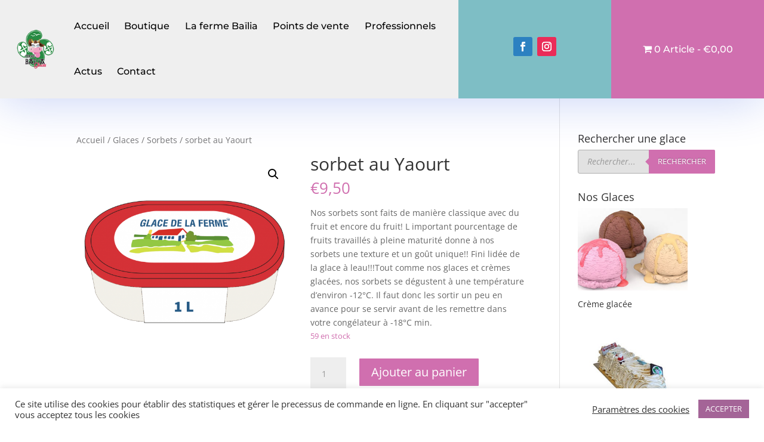

--- FILE ---
content_type: text/css
request_url: https://bailia-glacedelaferme.fr/wp-content/et-cache/global/et-divi-customizer-global.min.css?ver=1765192851
body_size: 135
content:
.count{display:none}body .dgwt-wcas-search-wrapp .dgwt-wcas-ico-magnifier-handler path{fill:#000}.pushbutton-wide{padding:10px;color:#ffffff!important;border-width:0px!important;border-color:#96be0b;border-radius:0px;letter-spacing:0.1vw;font-size:14px;font-weight:700!important;text-transform:uppercase!important;background-color:#81af0a}

--- FILE ---
content_type: text/css
request_url: https://bailia-glacedelaferme.fr/wp-content/et-cache/791/et-core-unified-cpt-tb-1054-tb-1136-deferred-791.min.css?ver=1768864198
body_size: 833
content:
.et_pb_section_0_tb_header.et_pb_section{padding-top:0px;padding-bottom:0px}.et_pb_section_0_tb_header{z-index:10;box-shadow:0px 2px 80px 0px rgba(13,60,216,0.24);z-index:99999;position:relative}.et_pb_sticky.et_pb_section_0_tb_header{box-shadow:0px 2px 80px 0px rgba(13,60,216,0.24);z-index:99999!important}.et_pb_row_0_tb_header{overflow-x:visible;overflow-y:visible}.et_pb_row_0_tb_header.et_pb_row{padding-top:0px!important;padding-bottom:0px!important;padding-top:0px;padding-bottom:0px}.et_pb_row_0_tb_header,body #page-container .et-db #et-boc .et-l .et_pb_row_0_tb_header.et_pb_row,body.et_pb_pagebuilder_layout.single #page-container #et-boc .et-l .et_pb_row_0_tb_header.et_pb_row,body.et_pb_pagebuilder_layout.single.et_full_width_page #page-container .et_pb_row_0_tb_header.et_pb_row{width:100%;max-width:100%}.et_pb_menu_0_tb_header.et_pb_menu ul li a{font-family:'Montserrat',Helvetica,Arial,Lucida,sans-serif;font-size:16px;color:#000000!important}.et_pb_menu_0_tb_header,.et_pb_menu_1_tb_header{margin-right:2vw!important;margin-left:2vw!important}.et_pb_menu_0_tb_header.et_pb_menu .nav li ul,.et_pb_menu_1_tb_header.et_pb_menu .nav li ul{background-color:#ffffff!important;border-color:#FFFFFF}.et_pb_menu_0_tb_header.et_pb_menu .et_mobile_menu,.et_pb_menu_1_tb_header.et_pb_menu .et_mobile_menu{border-color:#FFFFFF}.et_pb_menu_0_tb_header.et_pb_menu .et_mobile_menu,.et_pb_menu_0_tb_header.et_pb_menu .et_mobile_menu ul,.et_pb_menu_1_tb_header.et_pb_menu .et_mobile_menu,.et_pb_menu_1_tb_header.et_pb_menu .et_mobile_menu ul{background-color:#ffffff!important}.et_pb_menu_0_tb_header .et_pb_menu_inner_container>.et_pb_menu__logo-wrap,.et_pb_menu_0_tb_header .et_pb_menu__logo-slot{width:auto;max-width:10vw}.et_pb_menu_0_tb_header .et_pb_menu_inner_container>.et_pb_menu__logo-wrap .et_pb_menu__logo img,.et_pb_menu_0_tb_header .et_pb_menu__logo-slot .et_pb_menu__logo-wrap img,.et_pb_menu_1_tb_header .et_pb_menu_inner_container>.et_pb_menu__logo-wrap .et_pb_menu__logo img,.et_pb_menu_1_tb_header .et_pb_menu__logo-slot .et_pb_menu__logo-wrap img{height:auto;max-height:none}.et_pb_menu_0_tb_header .mobile_nav .mobile_menu_bar:before,.et_pb_menu_0_tb_header .et_pb_menu__icon.et_pb_menu__search-button,.et_pb_menu_0_tb_header .et_pb_menu__icon.et_pb_menu__close-search-button,.et_pb_menu_0_tb_header .et_pb_menu__icon.et_pb_menu__cart-button{color:#0E4E51}.et_pb_menu_1_tb_header.et_pb_menu ul li a{font-family:'Montserrat',Helvetica,Arial,Lucida,sans-serif;font-size:16px;color:#ffffff!important}.et_pb_menu_1_tb_header.et_pb_menu ul li.current-menu-item a{color:#ffffff!important}.et_pb_menu_1_tb_header .et_pb_menu_inner_container>.et_pb_menu__logo-wrap,.et_pb_menu_1_tb_header .et_pb_menu__logo-slot{width:auto;max-width:100%}.et_pb_menu_1_tb_header .mobile_nav .mobile_menu_bar:before,.et_pb_menu_1_tb_header .et_pb_menu__icon.et_pb_menu__search-button,.et_pb_menu_1_tb_header .et_pb_menu__icon.et_pb_menu__close-search-button{color:#ffffff}.et_pb_menu_1_tb_header .et_pb_menu__icon.et_pb_menu__cart-button{display:none;color:#ffffff}.et_pb_column_0_tb_header{background-color:#efefef;padding-top:0.5vw;padding-bottom:0.5vw;z-index:10!important;position:relative;display:flex;flex-direction:column;justify-content:center}.et_pb_sticky .et_pb_column_0_tb_header{z-index:10!important}.et_pb_column_1_tb_header{background-color:#7EBEC5;padding-top:0.5vw;padding-bottom:0.5vw;display:flex;flex-direction:column;justify-content:center}.et_pb_social_media_follow_network_0_tb_header a.icon{background-color:#2c81c1!important}.et_pb_social_media_follow_network_1_tb_header a.icon{background-color:#ea2c59!important}.et_pb_column_2_tb_header{background-color:rgba(204,99,169,0.92);padding-top:0.5vw;padding-bottom:0.5vw;display:flex;flex-direction:column;justify-content:center}@media only screen and (max-width:980px){.et_pb_menu_0_tb_header.et_pb_menu ul li a{font-size:2vw}.et_pb_menu_0_tb_header .et_pb_menu_inner_container>.et_pb_menu__logo-wrap,.et_pb_menu_0_tb_header .et_pb_menu__logo-slot{max-width:15vw}.et_pb_menu_1_tb_header.et_pb_menu ul li a{font-size:2vw;color:#000000!important}.et_pb_menu_1_tb_header.et_pb_menu ul li.current-menu-item a{color:#000000!important}.et_pb_menu_1_tb_header .et_pb_menu__icon.et_pb_menu__cart-button{display:flex}.et_pb_column_0_tb_header,.et_pb_column_1_tb_header,.et_pb_column_2_tb_header{padding-top:1vw;padding-bottom:1vw}}@media only screen and (max-width:767px){.et_pb_menu_0_tb_header.et_pb_menu ul li a,.et_pb_menu_1_tb_header.et_pb_menu ul li a{font-size:3vw}.et_pb_menu_0_tb_header .et_pb_menu_inner_container>.et_pb_menu__logo-wrap,.et_pb_menu_0_tb_header .et_pb_menu__logo-slot{max-width:20vw}.et_pb_menu_1_tb_header .et_pb_menu__icon.et_pb_menu__cart-button{display:flex}}